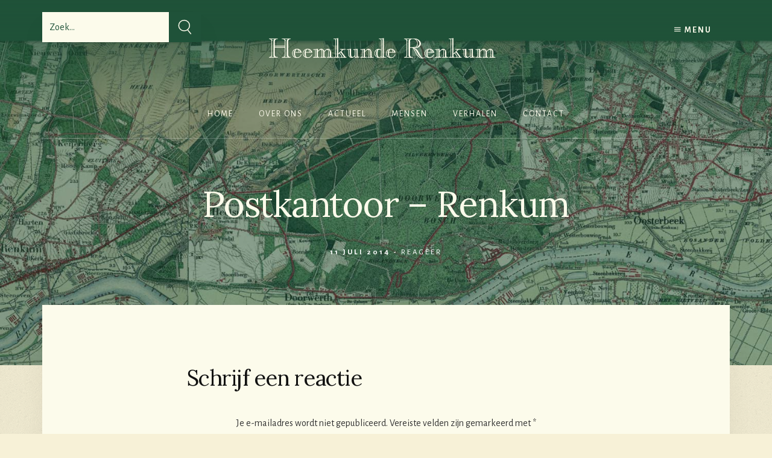

--- FILE ---
content_type: text/html; charset=UTF-8
request_url: https://heemkunderenkum.nl/postkantoor-renkum/
body_size: 7696
content:
<!DOCTYPE html>
<html lang="nl-NL">
<head >
<meta charset="UTF-8" />
<meta name="viewport" content="width=device-width, initial-scale=1" />
<title>Postkantoor &#8211; Renkum</title>
<meta name='robots' content='max-image-preview:large' />
<link rel='dns-prefetch' href='//fonts.googleapis.com' />
<link rel='dns-prefetch' href='//unpkg.com' />
<link rel="alternate" type="application/rss+xml" title="Heemkunde Renkum &raquo; feed" href="https://heemkunderenkum.nl/feed/" />
<link rel="alternate" type="application/rss+xml" title="Heemkunde Renkum &raquo; reacties feed" href="https://heemkunderenkum.nl/comments/feed/" />
<link rel="alternate" type="application/rss+xml" title="Heemkunde Renkum &raquo; Postkantoor &#8211; Renkum reacties feed" href="https://heemkunderenkum.nl/postkantoor-renkum/feed/" />
<link rel="alternate" title="oEmbed (JSON)" type="application/json+oembed" href="https://heemkunderenkum.nl/wp-json/oembed/1.0/embed?url=https%3A%2F%2Fheemkunderenkum.nl%2Fpostkantoor-renkum%2F" />
<link rel="alternate" title="oEmbed (XML)" type="text/xml+oembed" href="https://heemkunderenkum.nl/wp-json/oembed/1.0/embed?url=https%3A%2F%2Fheemkunderenkum.nl%2Fpostkantoor-renkum%2F&#038;format=xml" />
<link rel="canonical" href="https://heemkunderenkum.nl/postkantoor-renkum/" />
<style id='wp-img-auto-sizes-contain-inline-css' type='text/css'>
img:is([sizes=auto i],[sizes^="auto," i]){contain-intrinsic-size:3000px 1500px}
/*# sourceURL=wp-img-auto-sizes-contain-inline-css */
</style>
<link rel='stylesheet' id='essence-pro-css' href='https://heemkunderenkum.nl/wp-content/themes/essence-pro/style.css?ver=1.1.0' type='text/css' media='all' />
<style id='essence-pro-inline-css' type='text/css'>
.has-custom-color {
	color: #1eb8c9 !important;
}

.has-custom-background-color {
	background-color: #1eb8c9 !important;
}

.content .wp-block-button .wp-block-button__link:focus,
.content .wp-block-button .wp-block-button__link:hover {
	background-color: #1eb8c9 !important;
	color: #fcfbeb;
}

.entry-content .wp-block-pullquote.is-style-solid-color {
	background-color: #1eb8c9;
}


		.single .content .entry-content > p:first-of-type {
			font-size: 26px;
			font-size: 2.6rem;
			letter-spacing: -0.7px;
		}

		

		a,
		h6,
		.entry-title a:focus,
		.entry-title a:hover,
		.menu-toggle:focus,
		.menu-toggle:hover,
		.off-screen-menu .genesis-nav-menu a:focus,
		.off-screen-menu .genesis-nav-menu a:hover,
		.off-screen-menu .current-menu-item > a,
		.sidebar .featured-content .entry-title a,
		.site-footer .current-menu-item > a,
		.site-footer .genesis-nav-menu a:focus,
		.site-footer .genesis-nav-menu a:hover,		
		.sub-menu-toggle:focus,
		.sub-menu-toggle:hover {
			color: #1eb8c9;
		}

		a.button.text,
		a.more-link.button.text,
		button.text,
		input[type="button"].text,
		input[type="reset"].text,
		input[type="submit"].text,
		.more-link,
		.pagination a:focus,
		.pagination a:hover,
		.pagination .active a {
			border-color: #1eb8c9;
			color: #1eb8c9;
		}

		button,
		button.primary,
		input[type="button"],
		input[type="button"].primary,
		input[type="reset"],
		input[type="reset"].primary,
		input[type="submit"],
		input[type="submit"].primary,
		.footer-cta::before,
		.button,
		.button.primary,
		.error404 .site-inner::before,
		.sidebar .enews-widget input[type="submit"],
		.page .site-inner::before,
		.single .site-inner::before	{
			background-color: #1eb8c9;
		}

		@media only screen and (max-width: 1023px) {
			.genesis-responsive-menu .genesis-nav-menu a:focus,
			.genesis-responsive-menu .genesis-nav-menu a:hover {
				color: #1eb8c9;
			}
		}

		
/*# sourceURL=essence-pro-inline-css */
</style>
<link rel='stylesheet' id='pmb_common-css' href='https://heemkunderenkum.nl/wp-content/plugins/print-my-blog/assets/styles/pmb-common.css?ver=1767109415' type='text/css' media='all' />
<style id='wp-emoji-styles-inline-css' type='text/css'>

	img.wp-smiley, img.emoji {
		display: inline !important;
		border: none !important;
		box-shadow: none !important;
		height: 1em !important;
		width: 1em !important;
		margin: 0 0.07em !important;
		vertical-align: -0.1em !important;
		background: none !important;
		padding: 0 !important;
	}
/*# sourceURL=wp-emoji-styles-inline-css */
</style>
<style id='classic-theme-styles-inline-css' type='text/css'>
/*! This file is auto-generated */
.wp-block-button__link{color:#fff;background-color:#32373c;border-radius:9999px;box-shadow:none;text-decoration:none;padding:calc(.667em + 2px) calc(1.333em + 2px);font-size:1.125em}.wp-block-file__button{background:#32373c;color:#fff;text-decoration:none}
/*# sourceURL=/wp-includes/css/classic-themes.min.css */
</style>
<link rel='stylesheet' id='easy-swipebox-css' href='https://heemkunderenkum.nl/wp-content/plugins/easy-swipebox/public/css/swipebox.min.css?ver=1.1.2' type='text/css' media='all' />
<link rel='stylesheet' id='essence-fonts-css' href='//fonts.googleapis.com/css?family=Alegreya+Sans%3A400%2C400i%2C700%7CLora%3A400%2C700&#038;ver=1.1.0' type='text/css' media='all' />
<link rel='stylesheet' id='ionicons-css' href='//unpkg.com/ionicons@4.1.2/dist/css/ionicons.min.css?ver=1.1.0' type='text/css' media='all' />
<link rel='stylesheet' id='essence-pro-gutenberg-css' href='https://heemkunderenkum.nl/wp-content/themes/essence-pro/lib/gutenberg/front-end.css?ver=1.1.0' type='text/css' media='all' />
<script type="text/javascript" src="https://heemkunderenkum.nl/wp-includes/js/jquery/jquery.min.js?ver=3.7.1" id="jquery-core-js"></script>
<script type="text/javascript" src="https://heemkunderenkum.nl/wp-includes/js/jquery/jquery-migrate.min.js?ver=3.4.1" id="jquery-migrate-js"></script>
<link rel="https://api.w.org/" href="https://heemkunderenkum.nl/wp-json/" /><link rel="alternate" title="JSON" type="application/json" href="https://heemkunderenkum.nl/wp-json/wp/v2/posts/893" /><link rel="EditURI" type="application/rsd+xml" title="RSD" href="https://heemkunderenkum.nl/xmlrpc.php?rsd" />
<style type="text/css">.header-hero { background-image: linear-gradient(0deg, rgba(31,82,57,0.5) 70%, rgba(31,82,57,0.85) 100%), url(https://heemkunderenkum.nl/wp-content/themes/essence-pro/images/hero-bg.jpg); }</style><link rel="icon" href="https://heemkunderenkum.nl/wp-content/uploads/2019/03/cropped-favicon-70x70.png" sizes="32x32" />
<link rel="icon" href="https://heemkunderenkum.nl/wp-content/uploads/2019/03/cropped-favicon-300x300.png" sizes="192x192" />
<link rel="apple-touch-icon" href="https://heemkunderenkum.nl/wp-content/uploads/2019/03/cropped-favicon-300x300.png" />
<meta name="msapplication-TileImage" content="https://heemkunderenkum.nl/wp-content/uploads/2019/03/cropped-favicon-300x300.png" />
		<style type="text/css" id="wp-custom-css">
			li.blocks-gallery-item {
	list-style-type:none!important;
}
.uagb-buttons-repeater a.uagb-button__link {
    text-decoration:none;
}		</style>
		<style id='global-styles-inline-css' type='text/css'>
:root{--wp--preset--aspect-ratio--square: 1;--wp--preset--aspect-ratio--4-3: 4/3;--wp--preset--aspect-ratio--3-4: 3/4;--wp--preset--aspect-ratio--3-2: 3/2;--wp--preset--aspect-ratio--2-3: 2/3;--wp--preset--aspect-ratio--16-9: 16/9;--wp--preset--aspect-ratio--9-16: 9/16;--wp--preset--color--black: #000000;--wp--preset--color--cyan-bluish-gray: #abb8c3;--wp--preset--color--white: #ffffff;--wp--preset--color--pale-pink: #f78da7;--wp--preset--color--vivid-red: #cf2e2e;--wp--preset--color--luminous-vivid-orange: #ff6900;--wp--preset--color--luminous-vivid-amber: #fcb900;--wp--preset--color--light-green-cyan: #7bdcb5;--wp--preset--color--vivid-green-cyan: #00d084;--wp--preset--color--pale-cyan-blue: #8ed1fc;--wp--preset--color--vivid-cyan-blue: #0693e3;--wp--preset--color--vivid-purple: #9b51e0;--wp--preset--color--custom: #1eb8c9;--wp--preset--color--rood: #A3002C;--wp--preset--color--gelig: #fcf8e1;--wp--preset--color--beige: #e9e4c9;--wp--preset--color--lichtgrijs: #f5f5f5;--wp--preset--gradient--vivid-cyan-blue-to-vivid-purple: linear-gradient(135deg,rgb(6,147,227) 0%,rgb(155,81,224) 100%);--wp--preset--gradient--light-green-cyan-to-vivid-green-cyan: linear-gradient(135deg,rgb(122,220,180) 0%,rgb(0,208,130) 100%);--wp--preset--gradient--luminous-vivid-amber-to-luminous-vivid-orange: linear-gradient(135deg,rgb(252,185,0) 0%,rgb(255,105,0) 100%);--wp--preset--gradient--luminous-vivid-orange-to-vivid-red: linear-gradient(135deg,rgb(255,105,0) 0%,rgb(207,46,46) 100%);--wp--preset--gradient--very-light-gray-to-cyan-bluish-gray: linear-gradient(135deg,rgb(238,238,238) 0%,rgb(169,184,195) 100%);--wp--preset--gradient--cool-to-warm-spectrum: linear-gradient(135deg,rgb(74,234,220) 0%,rgb(151,120,209) 20%,rgb(207,42,186) 40%,rgb(238,44,130) 60%,rgb(251,105,98) 80%,rgb(254,248,76) 100%);--wp--preset--gradient--blush-light-purple: linear-gradient(135deg,rgb(255,206,236) 0%,rgb(152,150,240) 100%);--wp--preset--gradient--blush-bordeaux: linear-gradient(135deg,rgb(254,205,165) 0%,rgb(254,45,45) 50%,rgb(107,0,62) 100%);--wp--preset--gradient--luminous-dusk: linear-gradient(135deg,rgb(255,203,112) 0%,rgb(199,81,192) 50%,rgb(65,88,208) 100%);--wp--preset--gradient--pale-ocean: linear-gradient(135deg,rgb(255,245,203) 0%,rgb(182,227,212) 50%,rgb(51,167,181) 100%);--wp--preset--gradient--electric-grass: linear-gradient(135deg,rgb(202,248,128) 0%,rgb(113,206,126) 100%);--wp--preset--gradient--midnight: linear-gradient(135deg,rgb(2,3,129) 0%,rgb(40,116,252) 100%);--wp--preset--font-size--small: 16px;--wp--preset--font-size--medium: 20px;--wp--preset--font-size--large: 22px;--wp--preset--font-size--x-large: 42px;--wp--preset--font-size--normal: 18px;--wp--preset--font-size--larger: 26px;--wp--preset--spacing--20: 0.44rem;--wp--preset--spacing--30: 0.67rem;--wp--preset--spacing--40: 1rem;--wp--preset--spacing--50: 1.5rem;--wp--preset--spacing--60: 2.25rem;--wp--preset--spacing--70: 3.38rem;--wp--preset--spacing--80: 5.06rem;--wp--preset--shadow--natural: 6px 6px 9px rgba(0, 0, 0, 0.2);--wp--preset--shadow--deep: 12px 12px 50px rgba(0, 0, 0, 0.4);--wp--preset--shadow--sharp: 6px 6px 0px rgba(0, 0, 0, 0.2);--wp--preset--shadow--outlined: 6px 6px 0px -3px rgb(255, 255, 255), 6px 6px rgb(0, 0, 0);--wp--preset--shadow--crisp: 6px 6px 0px rgb(0, 0, 0);}:where(.is-layout-flex){gap: 0.5em;}:where(.is-layout-grid){gap: 0.5em;}body .is-layout-flex{display: flex;}.is-layout-flex{flex-wrap: wrap;align-items: center;}.is-layout-flex > :is(*, div){margin: 0;}body .is-layout-grid{display: grid;}.is-layout-grid > :is(*, div){margin: 0;}:where(.wp-block-columns.is-layout-flex){gap: 2em;}:where(.wp-block-columns.is-layout-grid){gap: 2em;}:where(.wp-block-post-template.is-layout-flex){gap: 1.25em;}:where(.wp-block-post-template.is-layout-grid){gap: 1.25em;}.has-black-color{color: var(--wp--preset--color--black) !important;}.has-cyan-bluish-gray-color{color: var(--wp--preset--color--cyan-bluish-gray) !important;}.has-white-color{color: var(--wp--preset--color--white) !important;}.has-pale-pink-color{color: var(--wp--preset--color--pale-pink) !important;}.has-vivid-red-color{color: var(--wp--preset--color--vivid-red) !important;}.has-luminous-vivid-orange-color{color: var(--wp--preset--color--luminous-vivid-orange) !important;}.has-luminous-vivid-amber-color{color: var(--wp--preset--color--luminous-vivid-amber) !important;}.has-light-green-cyan-color{color: var(--wp--preset--color--light-green-cyan) !important;}.has-vivid-green-cyan-color{color: var(--wp--preset--color--vivid-green-cyan) !important;}.has-pale-cyan-blue-color{color: var(--wp--preset--color--pale-cyan-blue) !important;}.has-vivid-cyan-blue-color{color: var(--wp--preset--color--vivid-cyan-blue) !important;}.has-vivid-purple-color{color: var(--wp--preset--color--vivid-purple) !important;}.has-black-background-color{background-color: var(--wp--preset--color--black) !important;}.has-cyan-bluish-gray-background-color{background-color: var(--wp--preset--color--cyan-bluish-gray) !important;}.has-white-background-color{background-color: var(--wp--preset--color--white) !important;}.has-pale-pink-background-color{background-color: var(--wp--preset--color--pale-pink) !important;}.has-vivid-red-background-color{background-color: var(--wp--preset--color--vivid-red) !important;}.has-luminous-vivid-orange-background-color{background-color: var(--wp--preset--color--luminous-vivid-orange) !important;}.has-luminous-vivid-amber-background-color{background-color: var(--wp--preset--color--luminous-vivid-amber) !important;}.has-light-green-cyan-background-color{background-color: var(--wp--preset--color--light-green-cyan) !important;}.has-vivid-green-cyan-background-color{background-color: var(--wp--preset--color--vivid-green-cyan) !important;}.has-pale-cyan-blue-background-color{background-color: var(--wp--preset--color--pale-cyan-blue) !important;}.has-vivid-cyan-blue-background-color{background-color: var(--wp--preset--color--vivid-cyan-blue) !important;}.has-vivid-purple-background-color{background-color: var(--wp--preset--color--vivid-purple) !important;}.has-black-border-color{border-color: var(--wp--preset--color--black) !important;}.has-cyan-bluish-gray-border-color{border-color: var(--wp--preset--color--cyan-bluish-gray) !important;}.has-white-border-color{border-color: var(--wp--preset--color--white) !important;}.has-pale-pink-border-color{border-color: var(--wp--preset--color--pale-pink) !important;}.has-vivid-red-border-color{border-color: var(--wp--preset--color--vivid-red) !important;}.has-luminous-vivid-orange-border-color{border-color: var(--wp--preset--color--luminous-vivid-orange) !important;}.has-luminous-vivid-amber-border-color{border-color: var(--wp--preset--color--luminous-vivid-amber) !important;}.has-light-green-cyan-border-color{border-color: var(--wp--preset--color--light-green-cyan) !important;}.has-vivid-green-cyan-border-color{border-color: var(--wp--preset--color--vivid-green-cyan) !important;}.has-pale-cyan-blue-border-color{border-color: var(--wp--preset--color--pale-cyan-blue) !important;}.has-vivid-cyan-blue-border-color{border-color: var(--wp--preset--color--vivid-cyan-blue) !important;}.has-vivid-purple-border-color{border-color: var(--wp--preset--color--vivid-purple) !important;}.has-vivid-cyan-blue-to-vivid-purple-gradient-background{background: var(--wp--preset--gradient--vivid-cyan-blue-to-vivid-purple) !important;}.has-light-green-cyan-to-vivid-green-cyan-gradient-background{background: var(--wp--preset--gradient--light-green-cyan-to-vivid-green-cyan) !important;}.has-luminous-vivid-amber-to-luminous-vivid-orange-gradient-background{background: var(--wp--preset--gradient--luminous-vivid-amber-to-luminous-vivid-orange) !important;}.has-luminous-vivid-orange-to-vivid-red-gradient-background{background: var(--wp--preset--gradient--luminous-vivid-orange-to-vivid-red) !important;}.has-very-light-gray-to-cyan-bluish-gray-gradient-background{background: var(--wp--preset--gradient--very-light-gray-to-cyan-bluish-gray) !important;}.has-cool-to-warm-spectrum-gradient-background{background: var(--wp--preset--gradient--cool-to-warm-spectrum) !important;}.has-blush-light-purple-gradient-background{background: var(--wp--preset--gradient--blush-light-purple) !important;}.has-blush-bordeaux-gradient-background{background: var(--wp--preset--gradient--blush-bordeaux) !important;}.has-luminous-dusk-gradient-background{background: var(--wp--preset--gradient--luminous-dusk) !important;}.has-pale-ocean-gradient-background{background: var(--wp--preset--gradient--pale-ocean) !important;}.has-electric-grass-gradient-background{background: var(--wp--preset--gradient--electric-grass) !important;}.has-midnight-gradient-background{background: var(--wp--preset--gradient--midnight) !important;}.has-small-font-size{font-size: var(--wp--preset--font-size--small) !important;}.has-medium-font-size{font-size: var(--wp--preset--font-size--medium) !important;}.has-large-font-size{font-size: var(--wp--preset--font-size--large) !important;}.has-x-large-font-size{font-size: var(--wp--preset--font-size--x-large) !important;}
/*# sourceURL=global-styles-inline-css */
</style>
<link rel='stylesheet' id='before-after.min.css-css' href='https://heemkunderenkum.nl/wp-content/plugins/before-after-image-slider/css/before-after.min.css?ver=6.9' type='text/css' media='all' />
</head>
<body class="wp-singular post-template-default single single-post postid-893 single-format-standard wp-custom-logo wp-embed-responsive wp-theme-genesis wp-child-theme-essence-pro header-image header-full-width full-width-content genesis-breadcrumbs-hidden header-menu" itemscope itemtype="https://schema.org/WebPage"><a href="#0" class="to-top" title="Back To Top">Top</a><div class="site-container"><ul class="genesis-skip-link"><li><a href="#hero-page-title" class="screen-reader-shortcut"> Skip to content</a></li></ul><div class="header-hero"><header class="site-header" itemscope itemtype="https://schema.org/WPHeader"><div class="wrap"><div class="off-screen-menu off-screen-content"><div class="off-screen-container"><div class="off-screen-wrapper"><div class="wrap"><button class="toggle-off-screen-menu-area close">X</button><nav class="nav-off-screen" itemscope itemtype="https://schema.org/SiteNavigationElement"><ul id="menu-hoofdmenu" class="menu genesis-nav-menu js-superfish"><li id="menu-item-8539" class="menu-item menu-item-type-custom menu-item-object-custom menu-item-home menu-item-8539"><a href="https://heemkunderenkum.nl/" itemprop="url"><span itemprop="name">Home</span></a></li>
<li id="menu-item-12014" class="menu-item menu-item-type-post_type menu-item-object-page menu-item-12014"><a href="https://heemkunderenkum.nl/home/organisatie-heemkunde-renkum/" itemprop="url"><span itemprop="name">Over ons</span></a></li>
<li id="menu-item-8435" class="menu-item menu-item-type-taxonomy menu-item-object-category menu-item-8435"><a href="https://heemkunderenkum.nl/category/actueel/" itemprop="url"><span itemprop="name">Actueel</span></a></li>
<li id="menu-item-8249" class="menu-item menu-item-type-taxonomy menu-item-object-category menu-item-8249"><a href="https://heemkunderenkum.nl/category/documentatie/mensen/" itemprop="url"><span itemprop="name">Mensen</span></a></li>
<li id="menu-item-8625" class="menu-item menu-item-type-taxonomy menu-item-object-category menu-item-8625"><a href="https://heemkunderenkum.nl/category/documentatie/verhalen/" itemprop="url"><span itemprop="name">Verhalen</span></a></li>
<li id="menu-item-12074" class="menu-item menu-item-type-post_type menu-item-object-page menu-item-12074"><a href="https://heemkunderenkum.nl/neem-contact-met-ons-op/" itemprop="url"><span itemprop="name">Contact</span></a></li>
</ul></nav></div></div></div></div><div class="header-right"><button class="off-screen-item toggle-off-screen-menu-area"><i class="icon ion-md-menu"></i> Menu</button></div><div class="header-left"><form class="search-form" method="get" action="https://heemkunderenkum.nl/" role="search" itemprop="potentialAction" itemscope itemtype="https://schema.org/SearchAction"><label class="search-form-label screen-reader-text" for="searchform-1">Zoek...</label><input class="search-form-input" type="search" name="s" id="searchform-1" placeholder="Zoek..." itemprop="query-input"><input class="search-form-submit" type="submit" value="Zoek"><meta content="https://heemkunderenkum.nl/?s={s}" itemprop="target"></form></div><div class="title-area"><a href="https://heemkunderenkum.nl/" class="custom-logo-link" rel="home"><img width="600" height="160" src="https://heemkunderenkum.nl/wp-content/uploads/2019/03/logo-heemkunde-renkum.png" class="custom-logo" alt="Heemkunde Renkum" decoding="async" fetchpriority="high" srcset="https://heemkunderenkum.nl/wp-content/uploads/2019/03/logo-heemkunde-renkum.png 600w, https://heemkunderenkum.nl/wp-content/uploads/2019/03/logo-heemkunde-renkum-300x80.png 300w" sizes="(max-width: 600px) 100vw, 600px" /></a><p class="site-title" itemprop="headline"><a href="https://heemkunderenkum.nl/">Heemkunde Renkum</a></p><p class="site-description" itemprop="description">Stichting voor heemkunde in de gemeente Renkum</p></div><nav class="nav-primary" aria-label="Hoofd" itemscope itemtype="https://schema.org/SiteNavigationElement" id="genesis-nav-primary"><div class="wrap"><ul id="menu-hoofdmenu-1" class="menu genesis-nav-menu menu-primary js-superfish"><li class="menu-item menu-item-type-custom menu-item-object-custom menu-item-home menu-item-8539"><a href="https://heemkunderenkum.nl/" itemprop="url"><span itemprop="name">Home</span></a></li>
<li class="menu-item menu-item-type-post_type menu-item-object-page menu-item-12014"><a href="https://heemkunderenkum.nl/home/organisatie-heemkunde-renkum/" itemprop="url"><span itemprop="name">Over ons</span></a></li>
<li class="menu-item menu-item-type-taxonomy menu-item-object-category menu-item-8435"><a href="https://heemkunderenkum.nl/category/actueel/" itemprop="url"><span itemprop="name">Actueel</span></a></li>
<li class="menu-item menu-item-type-taxonomy menu-item-object-category menu-item-8249"><a href="https://heemkunderenkum.nl/category/documentatie/mensen/" itemprop="url"><span itemprop="name">Mensen</span></a></li>
<li class="menu-item menu-item-type-taxonomy menu-item-object-category menu-item-8625"><a href="https://heemkunderenkum.nl/category/documentatie/verhalen/" itemprop="url"><span itemprop="name">Verhalen</span></a></li>
<li class="menu-item menu-item-type-post_type menu-item-object-page menu-item-12074"><a href="https://heemkunderenkum.nl/neem-contact-met-ons-op/" itemprop="url"><span itemprop="name">Contact</span></a></li>
</ul></div></nav></div></header><div class="hero-page-title" id="hero-page-title"><div class="wrap"><header class="entry-header"><h1 class="entry-title" itemprop="headline">Postkantoor &#8211; Renkum</h1>
<p class="entry-meta"><time class="entry-time" itemprop="datePublished" datetime="2014-07-11T09:04:56+02:00">11 juli 2014</time>  -   <span class="entry-comments-link"><a href="https://heemkunderenkum.nl/postkantoor-renkum/#respond">Reageer</a></span></p></header></div></div></div><div class="site-inner"><div class="content-sidebar-wrap"><main class="content" id="genesis-content"><article class="post-893 post type-post status-publish format-standard entry" aria-label="Postkantoor &#8211; Renkum" itemref="hero-page-title" itemscope itemtype="https://schema.org/CreativeWork"><div class="entry-content" itemprop="text"></div></article><h2 class="screen-reader-text">Lees Interacties</h2>	<div id="respond" class="comment-respond">
		<h3 id="reply-title" class="comment-reply-title">Schrijf een reactie <small><a rel="nofollow" id="cancel-comment-reply-link" href="/postkantoor-renkum/#respond" style="display:none;">Reactie annuleren</a></small></h3><form action="https://heemkunderenkum.nl/wp-comments-post.php" method="post" id="commentform" class="comment-form"><p class="comment-notes"><span id="email-notes">Je e-mailadres wordt niet gepubliceerd.</span> <span class="required-field-message">Vereiste velden zijn gemarkeerd met <span class="required">*</span></span></p><p class="comment-form-comment"><label for="comment">Reactie <span class="required">*</span></label> <textarea id="comment" name="comment" cols="45" rows="8" maxlength="65525" required></textarea></p><p class="comment-form-author"><label for="author">Naam <span class="required">*</span></label> <input id="author" name="author" type="text" value="" size="30" maxlength="245" autocomplete="name" required /></p>
<p class="comment-form-email"><label for="email">E-mail <span class="required">*</span></label> <input id="email" name="email" type="email" value="" size="30" maxlength="100" aria-describedby="email-notes" autocomplete="email" required /></p>
<p class="comment-form-url"><label for="url">Site</label> <input id="url" name="url" type="url" value="" size="30" maxlength="200" autocomplete="url" /></p>
<p><label for="wpcaptcha_captcha">Are you human? Please solve: <img class="wpcaptcha-captcha-img" style="vertical-align: text-top;" src="[data-uri]" alt="Captcha" /><input class="input" type="text" size="3" name="wpcaptcha_captcha[7419]" id="wpcaptcha_captcha" value=""/><input type="hidden" name="wpcaptcha_captcha_token[7419]" id="wpcaptcha_captcha_token" value="70c27505b37d53440ebfa785dbccabdd" /></label></p><br /><p class="form-submit"><input name="submit" type="submit" id="submit" class="submit" value="Reactie plaatsen" /> <input type='hidden' name='comment_post_ID' value='893' id='comment_post_ID' />
<input type='hidden' name='comment_parent' id='comment_parent' value='0' />
</p></form>	</div><!-- #respond -->
	</main></div></div><footer class="site-footer" itemscope itemtype="https://schema.org/WPFooter"><div class="wrap"><nav class="nav-secondary" aria-label="Secundair" itemscope itemtype="https://schema.org/SiteNavigationElement"><div class="wrap"><ul id="menu-hoofdmenu-2" class="menu genesis-nav-menu menu-secondary js-superfish"><li class="menu-item menu-item-type-custom menu-item-object-custom menu-item-home menu-item-8539"><a href="https://heemkunderenkum.nl/" itemprop="url"><span itemprop="name">Home</span></a></li>
<li class="menu-item menu-item-type-post_type menu-item-object-page menu-item-12014"><a href="https://heemkunderenkum.nl/home/organisatie-heemkunde-renkum/" itemprop="url"><span itemprop="name">Over ons</span></a></li>
<li class="menu-item menu-item-type-taxonomy menu-item-object-category menu-item-8435"><a href="https://heemkunderenkum.nl/category/actueel/" itemprop="url"><span itemprop="name">Actueel</span></a></li>
<li class="menu-item menu-item-type-taxonomy menu-item-object-category menu-item-8249"><a href="https://heemkunderenkum.nl/category/documentatie/mensen/" itemprop="url"><span itemprop="name">Mensen</span></a></li>
<li class="menu-item menu-item-type-taxonomy menu-item-object-category menu-item-8625"><a href="https://heemkunderenkum.nl/category/documentatie/verhalen/" itemprop="url"><span itemprop="name">Verhalen</span></a></li>
<li class="menu-item menu-item-type-post_type menu-item-object-page menu-item-12074"><a href="https://heemkunderenkum.nl/neem-contact-met-ons-op/" itemprop="url"><span itemprop="name">Contact</span></a></li>
</ul></div></nav><p>Copyright &#x000A9;&nbsp;2026 <a href="https://heemkunderenkum.nl/organisatie-heemkunde-renkum">Stichting Heemkunde Renkum</a> </p></div></footer></div><script type="speculationrules">
{"prefetch":[{"source":"document","where":{"and":[{"href_matches":"/*"},{"not":{"href_matches":["/wp-*.php","/wp-admin/*","/wp-content/uploads/*","/wp-content/*","/wp-content/plugins/*","/wp-content/themes/essence-pro/*","/wp-content/themes/genesis/*","/*\\?(.+)"]}},{"not":{"selector_matches":"a[rel~=\"nofollow\"]"}},{"not":{"selector_matches":".no-prefetch, .no-prefetch a"}}]},"eagerness":"conservative"}]}
</script>
  <script type="text/javascript">
  jQuery(document).ready(function($){
  $('.ba-slider').beforeAfter();
  });
  </script>

  <!-- Global site tag (gtag.js) - Google Analytics -->
<script async src="https://www.googletagmanager.com/gtag/js?id=UA-138578806-1"></script>
<script>
  window.dataLayer = window.dataLayer || [];
  function gtag(){dataLayer.push(arguments);}
  gtag('js', new Date());

  gtag('config', 'UA-138578806-1');
</script><script type="text/javascript" src="https://heemkunderenkum.nl/wp-content/plugins/easy-swipebox/public/js/jquery.swipebox.min.js?ver=1.1.2" id="easy-swipebox-js"></script>
<script type="text/javascript" id="easy-swipebox-init-js-extra">
/* <![CDATA[ */
var easySwipeBox_localize_init_var = {"lightbox":{"useCSS":true,"useSVG":false,"removeBarsOnMobile":true,"hideCloseButtonOnMobile":false,"hideBarsDelay":12000,"videoMaxWidth":1140,"vimeoColor":"cccccc","loopAtEnd":true,"autoplayVideos":false},"autodetect":{"autodetectImage":true,"autodetectVideo":true,"autodetectExclude":".no-swipebox"}};
//# sourceURL=easy-swipebox-init-js-extra
/* ]]> */
</script>
<script type="text/javascript" src="https://heemkunderenkum.nl/wp-content/plugins/easy-swipebox/public/js/jquery.init.js?ver=1.1.2" id="easy-swipebox-init-js"></script>
<script type="text/javascript" src="https://heemkunderenkum.nl/wp-includes/js/comment-reply.min.js?ver=6.9" id="comment-reply-js" async="async" data-wp-strategy="async" fetchpriority="low"></script>
<script type="text/javascript" src="https://heemkunderenkum.nl/wp-includes/js/hoverIntent.min.js?ver=1.10.2" id="hoverIntent-js"></script>
<script type="text/javascript" src="https://heemkunderenkum.nl/wp-content/themes/genesis/lib/js/menu/superfish.min.js?ver=1.7.10" id="superfish-js"></script>
<script type="text/javascript" src="https://heemkunderenkum.nl/wp-content/themes/genesis/lib/js/menu/superfish.args.min.js?ver=3.6.0" id="superfish-args-js"></script>
<script type="text/javascript" src="https://heemkunderenkum.nl/wp-content/themes/genesis/lib/js/skip-links.min.js?ver=3.6.0" id="skip-links-js"></script>
<script type="text/javascript" src="https://heemkunderenkum.nl/wp-content/themes/essence-pro/js/jquery.matchHeight.min.js?ver=1.1.0" id="essence-match-height-js"></script>
<script type="text/javascript" id="essence-match-height-js-after">
/* <![CDATA[ */
jQuery(document).ready( function() { jQuery( '.half-width-entries .content .entry, .flexible-widgets .entry, .pricing-table > div' ).matchHeight(); });
jQuery(document).ready( function() { jQuery( '.content, .sidebar' ).matchHeight({ property: 'min-height' }); });
//# sourceURL=essence-match-height-js-after
/* ]]> */
</script>
<script type="text/javascript" src="https://heemkunderenkum.nl/wp-content/themes/essence-pro/js/global.js?ver=1.1.0" id="global-js-js"></script>
<script type="text/javascript" id="essence-responsive-menu-js-extra">
/* <![CDATA[ */
var genesis_responsive_menu = {"mainMenu":"Menu","menuIconClass":"ionicons-before ion-ios-menu","subMenu":"Submenu","subMenuIconClass":"ionicons-before ion-ios-arrow-down","menuClasses":{"combine":[".nav-primary",".nav-off-screen"],"others":[]}};
//# sourceURL=essence-responsive-menu-js-extra
/* ]]> */
</script>
<script type="text/javascript" src="https://heemkunderenkum.nl/wp-content/themes/essence-pro/js/responsive-menus.min.js?ver=1.1.0" id="essence-responsive-menu-js"></script>
<script type="text/javascript" src="https://heemkunderenkum.nl/wp-content/plugins/before-after-image-slider/js/before-after.min.js?ver=6.9" id="before-after.min.js-js"></script>
<script id="wp-emoji-settings" type="application/json">
{"baseUrl":"https://s.w.org/images/core/emoji/17.0.2/72x72/","ext":".png","svgUrl":"https://s.w.org/images/core/emoji/17.0.2/svg/","svgExt":".svg","source":{"concatemoji":"https://heemkunderenkum.nl/wp-includes/js/wp-emoji-release.min.js?ver=6.9"}}
</script>
<script type="module">
/* <![CDATA[ */
/*! This file is auto-generated */
const a=JSON.parse(document.getElementById("wp-emoji-settings").textContent),o=(window._wpemojiSettings=a,"wpEmojiSettingsSupports"),s=["flag","emoji"];function i(e){try{var t={supportTests:e,timestamp:(new Date).valueOf()};sessionStorage.setItem(o,JSON.stringify(t))}catch(e){}}function c(e,t,n){e.clearRect(0,0,e.canvas.width,e.canvas.height),e.fillText(t,0,0);t=new Uint32Array(e.getImageData(0,0,e.canvas.width,e.canvas.height).data);e.clearRect(0,0,e.canvas.width,e.canvas.height),e.fillText(n,0,0);const a=new Uint32Array(e.getImageData(0,0,e.canvas.width,e.canvas.height).data);return t.every((e,t)=>e===a[t])}function p(e,t){e.clearRect(0,0,e.canvas.width,e.canvas.height),e.fillText(t,0,0);var n=e.getImageData(16,16,1,1);for(let e=0;e<n.data.length;e++)if(0!==n.data[e])return!1;return!0}function u(e,t,n,a){switch(t){case"flag":return n(e,"\ud83c\udff3\ufe0f\u200d\u26a7\ufe0f","\ud83c\udff3\ufe0f\u200b\u26a7\ufe0f")?!1:!n(e,"\ud83c\udde8\ud83c\uddf6","\ud83c\udde8\u200b\ud83c\uddf6")&&!n(e,"\ud83c\udff4\udb40\udc67\udb40\udc62\udb40\udc65\udb40\udc6e\udb40\udc67\udb40\udc7f","\ud83c\udff4\u200b\udb40\udc67\u200b\udb40\udc62\u200b\udb40\udc65\u200b\udb40\udc6e\u200b\udb40\udc67\u200b\udb40\udc7f");case"emoji":return!a(e,"\ud83e\u1fac8")}return!1}function f(e,t,n,a){let r;const o=(r="undefined"!=typeof WorkerGlobalScope&&self instanceof WorkerGlobalScope?new OffscreenCanvas(300,150):document.createElement("canvas")).getContext("2d",{willReadFrequently:!0}),s=(o.textBaseline="top",o.font="600 32px Arial",{});return e.forEach(e=>{s[e]=t(o,e,n,a)}),s}function r(e){var t=document.createElement("script");t.src=e,t.defer=!0,document.head.appendChild(t)}a.supports={everything:!0,everythingExceptFlag:!0},new Promise(t=>{let n=function(){try{var e=JSON.parse(sessionStorage.getItem(o));if("object"==typeof e&&"number"==typeof e.timestamp&&(new Date).valueOf()<e.timestamp+604800&&"object"==typeof e.supportTests)return e.supportTests}catch(e){}return null}();if(!n){if("undefined"!=typeof Worker&&"undefined"!=typeof OffscreenCanvas&&"undefined"!=typeof URL&&URL.createObjectURL&&"undefined"!=typeof Blob)try{var e="postMessage("+f.toString()+"("+[JSON.stringify(s),u.toString(),c.toString(),p.toString()].join(",")+"));",a=new Blob([e],{type:"text/javascript"});const r=new Worker(URL.createObjectURL(a),{name:"wpTestEmojiSupports"});return void(r.onmessage=e=>{i(n=e.data),r.terminate(),t(n)})}catch(e){}i(n=f(s,u,c,p))}t(n)}).then(e=>{for(const n in e)a.supports[n]=e[n],a.supports.everything=a.supports.everything&&a.supports[n],"flag"!==n&&(a.supports.everythingExceptFlag=a.supports.everythingExceptFlag&&a.supports[n]);var t;a.supports.everythingExceptFlag=a.supports.everythingExceptFlag&&!a.supports.flag,a.supports.everything||((t=a.source||{}).concatemoji?r(t.concatemoji):t.wpemoji&&t.twemoji&&(r(t.twemoji),r(t.wpemoji)))});
//# sourceURL=https://heemkunderenkum.nl/wp-includes/js/wp-emoji-loader.min.js
/* ]]> */
</script>
</body></html>


--- FILE ---
content_type: image/svg+xml
request_url: https://heemkunderenkum.nl/wp-content/themes/essence-pro/images/pijl.svg
body_size: 558
content:
<?xml version="1.0" encoding="utf-8"?>
<!-- Generator: Adobe Illustrator 15.0.0, SVG Export Plug-In . SVG Version: 6.00 Build 0)  -->
<!DOCTYPE svg PUBLIC "-//W3C//DTD SVG 1.1//EN" "http://www.w3.org/Graphics/SVG/1.1/DTD/svg11.dtd">
<svg version="1.1" id="Layer_1" xmlns="http://www.w3.org/2000/svg" xmlns:xlink="http://www.w3.org/1999/xlink" x="0px" y="0px"
	 width="19.543px" height="23.157px" viewBox="3.555 -3.078 19.543 23.157" enable-background="new 3.555 -3.078 19.543 23.157"
	 xml:space="preserve">
<g>
	<g>
		<g>
			<g>
				<polygon fill="#AF2047" points="23.098,20.079 13.328,15.93 3.555,20.079 13.328,-3.078 				"/>
			</g>
		</g>
	</g>
</g>
</svg>


--- FILE ---
content_type: image/svg+xml
request_url: https://heemkunderenkum.nl/wp-content/themes/essence-pro/images/search.svg
body_size: 643
content:
<?xml version="1.0" encoding="utf-8"?>
<!-- Generator: Adobe Illustrator 15.0.0, SVG Export Plug-In . SVG Version: 6.00 Build 0)  -->
<!DOCTYPE svg PUBLIC "-//W3C//DTD SVG 1.1//EN" "http://www.w3.org/Graphics/SVG/1.1/DTD/svg11.dtd">
<svg version="1.1" id="Layer_1" xmlns="http://www.w3.org/2000/svg" xmlns:xlink="http://www.w3.org/1999/xlink" x="0px" y="0px"
	 width="40.223px" height="46.204px" viewBox="0 0 40.223 46.204" enable-background="new 0 0 40.223 46.204" xml:space="preserve">
<g>
	<circle fill="none" stroke="#FCFBEB" stroke-width="1.5" stroke-miterlimit="10" cx="18.951" cy="20.452" r="8.827"/>
	<line fill="none" stroke="#FCFBEB" stroke-width="1.5" stroke-miterlimit="10" x1="24.363" y1="27.42" x2="30.125" y2="34.625"/>
</g>
</svg>


--- FILE ---
content_type: application/javascript
request_url: https://heemkunderenkum.nl/wp-content/themes/essence-pro/js/global.js?ver=1.1.0
body_size: 985
content:
/**
 * This script adds the jquery effects to the Essence Pro Theme.
 *
 * @package Essence\JS
 * @author StudioPress
 * @license GPL-2.0+
 */

( function($) {

	$( 'html' ).addClass( 'js' );

	/**
	 * Toggle the off-screen menu.
	 *
	 * @since 1.0.0
	 */
	function toggleMenu() {
		$( 'body' ).toggleClass( 'no-scroll' );
		$( '.off-screen-menu' ).fadeToggle();
	}

	/**
	 * Close the off-screen menu at mobile screen widths.
	 *
	 * Useful during browser resize.
	 *
	 * @since 1.0.0
	 */
	function closeMenuIfMobile() {
		var isMobile = $( '.menu-toggle' ).css( 'display' ) === 'block';
		var menuOpen = $( 'body' ).hasClass( 'no-scroll' );
		if (isMobile && menuOpen) {
			toggleMenu();
		}
	}

	$( function() {
		$( '.toggle-off-screen-menu-area' ).click( toggleMenu );
		$( window ).resize( closeMenuIfMobile );
	});

	// Add Keyboard Accessibility.
	$( function() {

	   $( '.after-content-featured .entry *' )
		.focus( function() {
			$(this).closest( '.entry' ).addClass( 'focused' );
		})
		.blur( function() {
			$(this).closest( '.entry' ).removeClass( 'focused' );
		});

	});

})(jQuery);

/* Toevoeging Marijke*/

/*----------------------------------------------------
/* Scroll to anchor
/*--------------------------------------------------*/

jQuery(document).ready(function($) {
  $('a[href*=#]:not([href=#])').click(function() {
    if (location.pathname.replace(/^\//,'') == this.pathname.replace(/^\//,'') && location.hostname == this.hostname) {
      var target = $(this.hash);
      target = target.length ? target : $('[name=' + this.hash.slice(1) +']');
      var scrollDes = 'html,body';
        /*Opera does a strange thing if we use 'html' and 'body' together so my solution is to do the UA sniffing thing*/
        if(navigator.userAgent.match(/opera/i)){
            scrollDes = 'html';
        }
      if (target.length) {
        $(scrollDes).animate({
          scrollTop: target.offset().top
        }, 1000);
        return false;
      }
    }
  });
});




/*----------------------------------------------------
/* Scroll to top
/*--------------------------------------------------*/
jQuery(document).ready(function($){
    // Scroll (in pixels) after which the "To Top" link is shown
    var offset = 300,
        //Scroll (in pixels) after which the "back to top" link opacity is reduced
        offset_opacity = 1200,
        //Duration of the top scrolling animation (in ms)
        scroll_top_duration = 700,
        //Get the "To Top" link
        $back_to_top = $('.to-top');
 
    //Visible or not "To Top" link
    $(window).scroll(function(){
        ( $(this).scrollTop() > offset ) ? $back_to_top.addClass('top-is-visible') : $back_to_top.removeClass('top-is-visible top-fade-out');
        if( $(this).scrollTop() > offset_opacity ) { 
            $back_to_top.addClass('top-fade-out');
        }
    });
 
    //Smoothy scroll to top
    $back_to_top.on('click', function(event){
        event.preventDefault();
        $('body,html').animate({
            scrollTop: 0 ,
            }, scroll_top_duration
        );
    });
 
});